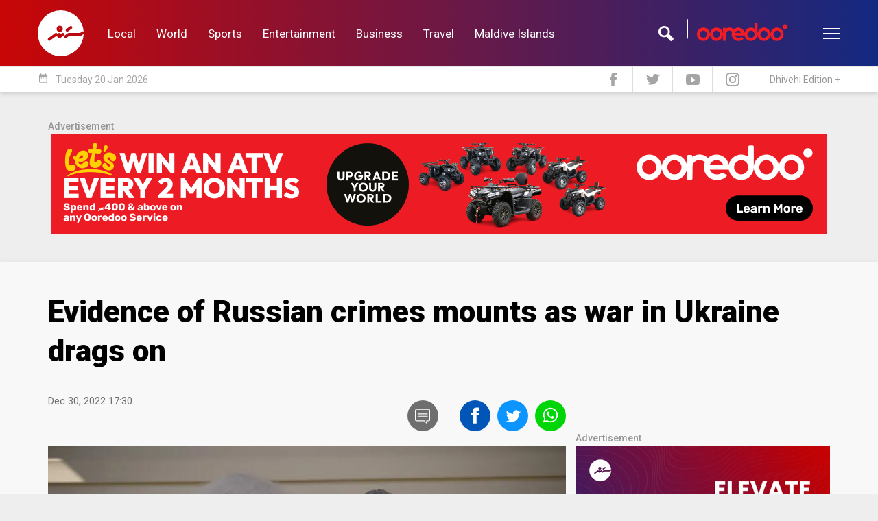

--- FILE ---
content_type: text/html; charset=UTF-8
request_url: https://english.sun.mv/80032
body_size: 18244
content:
<!DOCTYPE html>
<html lang="en">
<head>
	<meta charset="utf-8">
	<title>Evidence of Russian crimes mounts as war in Ukraine drags on | SunOnline International</title>
	<meta http-equiv="X-UA-Compatible" content="IE=edge">
    <meta name="viewport" content="width=device-width, initial-scale=1">
    <meta name="propeller" content="8daae23658cab1985c2799feb284ad7c">

    
	<meta property="fb:pages"      content="144998102227695">
	<meta property="fb:page_id"    content="144998102227695">
	<meta property="fb:app_id"     content="143901465672310">
	<meta property="og:site_name"  content="SunOnline International">
	<meta name="twitter:site"      content="@sunbrk" data-page-subject="true">
	<meta name="twitter:creator"   content="@sunbrk" data-page-subject="true">
	<meta name="twitter:card"      content="summary_large_image">

	<meta name="description" content="KYIV, Ukraine (AP) &mdash; Ten months into Russia&rsquo;s latest invasion of Ukraine, overwhelming evidence shows the Kremlin&rsquo;s troops have waged total war, with disregard for international laws governing the treatment of civilians and conduct on the battlefield.Ukraine is&nbsp;">

	<meta property="og:title"          content="Evidence of Russian crimes mounts as war in Ukraine drags on">
	<meta property="og:description"    content="KYIV, Ukraine (AP) &mdash; Ten months into Russia&rsquo;s latest invasion of Ukraine, overwhelming evidence shows the Kremlin&rsquo;s troops have waged total war, with disregard for international laws governing the treatment of civilians and conduct on the battlefield.Ukraine is&nbsp;">
	<meta property="og:url"            content="https://english.sun.mv/80032">
	<meta property="og:type"           content="article">
	<meta property="og:image" content="https://s3-ap-southeast-1.amazonaws.com/sun.assets/uploads/l_2022_12_30_052915_acleqk68im3uhxygt415no2s9zdfrwjv7pb_EN_.jpg">

	<meta name="twitter:title"          content="Evidence of Russian crimes mounts as war in Ukraine drags on">
	<meta name="twitter:description"    content="KYIV, Ukraine (AP) &mdash; Ten months into Russia&rsquo;s latest invasion of Ukraine, overwhelming evidence shows the Kremlin&rsquo;s troops have waged total war, with disregard for international laws governing the treatment of civilians and conduct on the battlefield.Ukraine is&nbsp;">
	<meta name="twitter:url"            content="https://english.sun.mv/80032">
	<meta name="twitter:image" content="https://s3-ap-southeast-1.amazonaws.com/sun.assets/uploads/l_2022_12_30_052915_acleqk68im3uhxygt415no2s9zdfrwjv7pb_EN_.jpg">
	
	<link rel="icon" href="https://www.sun.mv/public/assets/favicon.png" type="image/png">


	<link href="https://fonts.googleapis.com/css?family=Roboto:100,100i,300,300i,400,400i,500,500i,700,700i,900,900i" rel="stylesheet">
	
	<link href="https://english.sun.mv/public/libs/bootstrap/css/bootstrap.min.css" type="text/css" rel="stylesheet">
	<link href="https://english.sun.mv/public/libs/material-icons/css/material-icons.css" type="text/css" rel="stylesheet">
	<link href="https://english.sun.mv/public/libs/font-awesome/css/font-awesome.min.css" type="text/css" rel="stylesheet">
	<link href="https://english.sun.mv/public/libs/slick/css/slick.css" type="text/css" rel="stylesheet">
	
	
	<link href="https://english.sun.mv/public/css/style.css?v=1768883739.4018" type="text/css" rel="stylesheet">

	
	<script>
	    var host		= 'https://english.sun.mv';
	    var csrf_token	= '';
    </script>

</head>


<body>


<!-- Global site tag (gtag.js) - Google Analytics -->
<script async src="https://www.googletagmanager.com/gtag/js?id=UA-18743319-6"></script>
<script>
  window.dataLayer = window.dataLayer || [];
  function gtag(){dataLayer.push(arguments);}
  gtag('js', new Date());

  gtag('config', 'UA-18743319-6');
</script>


<script type="text/javascript">
_atrk_opts = { atrk_acct:"9B2Ni1a4ZP00Mu", domain:"sun.mv",dynamic: true};
(function() { var as = document.createElement('script'); as.type = 'text/javascript'; as.async = true; as.src = "https://d31qbv1cthcecs.cloudfront.net/atrk.js"; var s = document.getElementsByTagName('script')[0];s.parentNode.insertBefore(as, s); })();
</script>
<noscript><img src="https://d5nxst8fruw4z.cloudfront.net/atrk.gif?account=9B2Ni1a4ZP00Mu" style="display:none" height="1" width="1" alt="" /></noscript>


<div id="fb-root"></div>
<script>(function(d, s, id) {
var js, fjs = d.getElementsByTagName(s)[0];
if (d.getElementById(id)) return;
js = d.createElement(s); js.id = id;
js.src = "//connect.facebook.net/en_US/sdk.js#xfbml=1&appId=143901465672310&version=v2.0";
fjs.parentNode.insertBefore(js, fjs);
}(document, 'script', 'facebook-jssdk'));</script>

<header>



		<div class="header-desktop-v2">
			<div class="main-nav">
				<div class="wrapper">
					<div class="container">
						<div class="row custom-gutter">
							<div class="col">
								<div class="logo">
									<a href="https://english.sun.mv">
										<svg xmlns="http://www.w3.org/2000/svg" viewBox="0 0 120 120">
    <defs>
        <style>
            .cls-1{fill:#fff;fill-rule:evenodd}
        </style>
    </defs>
    <path id="Logo_Final" d="M60.059 0A60.088 60.088 0 0 1 120 55.8a4 4 0 0 0-2.231-.7 4.338 4.338 0 0 0-2.407.763c-1.937 1.467-1.233.939-3.229 2.347-1.585 1.115-2.7.88-4.873.88H82.25a12.146 12.146 0 0 0-2.055.176 6.881 6.881 0 0 0-2.524 1.291l-7.808 5.633c-3.757 2.523-1.644 7.394 2.055 7.159a3.561 3.561 0 0 0 1.937-.7c1.174-.88 4.932-3.462 6.106-4.342a7.128 7.128 0 0 1 3.816-1.584h26.243a7.605 7.605 0 0 0 4.11-.763l5.46-3.873c.117-.117.294-.235.411-.352A60.012 60.012 0 1 1 60.059 0zm14.853 48.763c-4.755 3.227 0 8.919 3.816 6.572l9.452-6.866c1.879-1.174 2.759-3.227 1.644-5.222a3.846 3.846 0 0 0-5.46-1.35c-3.17 2.406-6.282 4.46-9.452 6.866zM62.818 60.147l-3.112 2.289a3.736 3.736 0 0 0-5.93-2.465l-2.524 1.878a3.792 3.792 0 0 0-5.871-2c-4.814 3.638-11.448 8.332-16.967 12.557-5.165 3.294-.414 9.276 3.523 6.753l13.679-9.917c2.466-1.76 5.519-1.115 6.693.645a3.86 3.86 0 0 0 6.047 3.051l8.454-6.161c2.114-1.291 3.17-3.579 1.82-5.809a3.819 3.819 0 0 0-5.812-.821zm-5.46-19.775a8.215 8.215 0 1 0 8.219 8.215 8.2 8.2 0 0 0-8.219-8.215zm0 6.689a1.526 1.526 0 1 0 1.526 1.526 1.515 1.515 0 0 0-1.526-1.526z" class="cls-1" data-name="Logo Final"/>
</svg>
									</a>
								</div>
																<nav>
									<a href="https://english.sun.mv/local" class="link">Local</a>
									<a href="https://english.sun.mv/world" class="link">World</a>
									<a href="https://english.sun.mv/sports" class="link">Sports</a>
									<a href="https://english.sun.mv/entertainment" class="link">Entertainment</a>
									<a href="https://english.sun.mv/business" class="link">Business</a>
									<a href="https://english.sun.mv/travel" class="link">Travel</a>
									<a href="https://maldiveislands.mv/" class="link">Maldive Islands</a>
								</nav>
								<div class="left">
									<div class="search">
										<div class="input">
											<img class="sponsor" src="https://english.sun.mv/public/images/core/ooredoo_logo_new1.png">
											<form method="get" action="https://english.sun.mv/search">
												<input type="text" name="q">
											</form>
										</div>
										<div class="icon"></div>
									</div>
									<div class="menu-btn">
										<div class="menu-icon">
										  <span></span>
										  <span></span>
										  <span></span>
										  <span></span>
										</div>
									</div>
								</div>
							</div> <!-- .col -->		
						</div>
					</div>
				</div> <!-- wrapper -->
			
				<div class="more">
					<div class="container">
						<div class="row custom-gutter">
							<div class="col">
								<nav>
									<a href="https://english.sun.mv/local" class="link">Local</a>
									<a href="https://english.sun.mv/world" class="link">World</a>
									<a href="https://english.sun.mv/sports" class="link">Sports</a>
									<a href="https://english.sun.mv/entertainment" class="link">Entertainment</a>
									<a href="https://english.sun.mv/business" class="link">Business</a>
									<a href="https://english.sun.mv/lifestyle" class="link">Lifestyle</a>
									<a href="https://english.sun.mv/travel" class="link">Travel</a>
									<a href="https://maldiveislands.mv/" class="link">Maldive Islands</a>
								</nav>
							</div>
						</div>
					</div>
				</div> <!-- more -->
				
			</div> <!-- main nav -->
			
			<div class="sub-nav">
				<div class="container">
					<div class="row custom-gutter">
						<div class="col">
							<div class="todaysdate">
								<i class="material-icons">date_range</i>
								<span>Tuesday 20 Jan 2026 </span>
							</div>
							<div class="social-nav">
								<a href="https://www.facebook.com/sunmv" target="_new">
									<img src="https://english.sun.mv/public/images/core/header-fb.svg" width="10px">
								</a>
								<a href="https://twitter.com/sunbrk" target="_new">
									<img src="https://english.sun.mv/public/images/core/header-tw.svg" width="20px">
								</a>
								<a href="https://www.youtube.com/user/sunmvlive" target="_new">
									<img src="https://english.sun.mv/public/images/core/header-yt.svg" width="20px">
								</a>
								<a href="https://www.instagram.com/sunonline.mv/" target="_new">
									<img src="https://english.sun.mv/public/images/core/header-insta.svg" width="20px">
								</a>
								<a href="https://sun.mv/" class="int-edition">Dhivehi Edition +</a>
							</div>
						</div>
					</div>
				</div>
			</div> <!-- .sub-nav -->
		</div> <!-- header-desktop v2 -->
		
		
				
		
		
		
		<!-- mobile header -->
		<div class="header-mobile">
			<div class="overlay">
				
				<div class="menu">
					<div class="menu-btn">
						<div class="menu-icon">
						  <span></span>
						  <span></span>
						  <span></span>
						  <span></span>
						</div>
					</div>
					<div class="logo">
						<a href="https://english.sun.mv">
							<svg xmlns="http://www.w3.org/2000/svg" viewBox="0 0 120 120">
    <defs>
        <style>
            .cls-1{fill:#fff;fill-rule:evenodd}
        </style>
    </defs>
    <path id="Logo_Final" d="M60.059 0A60.088 60.088 0 0 1 120 55.8a4 4 0 0 0-2.231-.7 4.338 4.338 0 0 0-2.407.763c-1.937 1.467-1.233.939-3.229 2.347-1.585 1.115-2.7.88-4.873.88H82.25a12.146 12.146 0 0 0-2.055.176 6.881 6.881 0 0 0-2.524 1.291l-7.808 5.633c-3.757 2.523-1.644 7.394 2.055 7.159a3.561 3.561 0 0 0 1.937-.7c1.174-.88 4.932-3.462 6.106-4.342a7.128 7.128 0 0 1 3.816-1.584h26.243a7.605 7.605 0 0 0 4.11-.763l5.46-3.873c.117-.117.294-.235.411-.352A60.012 60.012 0 1 1 60.059 0zm14.853 48.763c-4.755 3.227 0 8.919 3.816 6.572l9.452-6.866c1.879-1.174 2.759-3.227 1.644-5.222a3.846 3.846 0 0 0-5.46-1.35c-3.17 2.406-6.282 4.46-9.452 6.866zM62.818 60.147l-3.112 2.289a3.736 3.736 0 0 0-5.93-2.465l-2.524 1.878a3.792 3.792 0 0 0-5.871-2c-4.814 3.638-11.448 8.332-16.967 12.557-5.165 3.294-.414 9.276 3.523 6.753l13.679-9.917c2.466-1.76 5.519-1.115 6.693.645a3.86 3.86 0 0 0 6.047 3.051l8.454-6.161c2.114-1.291 3.17-3.579 1.82-5.809a3.819 3.819 0 0 0-5.812-.821zm-5.46-19.775a8.215 8.215 0 1 0 8.219 8.215 8.2 8.2 0 0 0-8.219-8.215zm0 6.689a1.526 1.526 0 1 0 1.526 1.526 1.515 1.515 0 0 0-1.526-1.526z" class="cls-1" data-name="Logo Final"/>
</svg>
						</a>
					</div>
					<div class="search-btn">
						<svg xmlns="http://www.w3.org/2000/svg" viewBox="0 0 23.84 24">
    <defs>
        <style>
            .cls-1{fill:#fff}
        </style>
    </defs>
    <path id="Search_Logo" d="M23.832 19.641l-6.821-6.821a8.946 8.946 0 1 0-4.41 4.293l6.879 6.879c1.957.164 4.52-2.326 4.352-4.351zM8.946 14.92a5.973 5.973 0 1 1 5.974-5.973 5.98 5.98 0 0 1-5.974 5.973z" class="cls-1" data-name="Search Logo"/>
</svg>
					</div>
				</div> <!-- menu -->
				
				<a href="https://sun.mv/" class="mobile_local_edition">
					<img src="https://english.sun.mv/public/images/core/mv_flag.png" class="en_flag" />
					<span class="en_text">LOCAL EDITION</span>
				</a>
				
				<div class="nav-bar">
					<nav>
						<a href="https://english.sun.mv/local" class="link">Local</a>
						<a href="https://english.sun.mv/world" class="link">World</a>
						<a href="https://english.sun.mv/sports" class="link">Sports</a>
						<a href="https://english.sun.mv/entertainment" class="link">Entertainment</a>
						<a href="https://english.sun.mv/business" class="link">Business</a>
						<a href="https://english.sun.mv/lifestyle" class="link">Lifestyle</a>
						<a href="https://english.sun.mv/travel" class="link">Travel</a>
						<a href="https://maldiveislands.mv/" class="link">Maldive Islands</a>
					</nav>
				</div> <!-- .nav-bar -->
				
				
				<div class="search-bar">
				
					<div class="icon">
						<svg xmlns="http://www.w3.org/2000/svg" viewBox="0 0 23.84 24">
    <defs>
        <style>
            .cls-1{fill:#fff}
        </style>
    </defs>
    <path id="Search_Logo" d="M23.832 19.641l-6.821-6.821a8.946 8.946 0 1 0-4.41 4.293l6.879 6.879c1.957.164 4.52-2.326 4.352-4.351zM8.946 14.92a5.973 5.973 0 1 1 5.974-5.973 5.98 5.98 0 0 1-5.974 5.973z" class="cls-1" data-name="Search Logo"/>
</svg>
					</div> <!-- .icon -->
					
					<div class="form">
						<form action="https://english.sun.mv/search" action="GET">
							<input type="text" name="q" placeholder="Search...">
							<!-- <div class="date">
								<div class="title">
									<span><i class="material-icons">date_range</i></span>
									<span>ތާރީހުން ހޯދާ</span>
								</div>
								<div class="date-selector">
									<input type="date" placeholder="ތާރީހުން ހޯދާ">
								</div> 
							</div> --> <!-- date -->
						</form>
						
						<div class="bottom">
							<div class="close-btn">
								<i class="material-icons">close</i>
							</div>
							
							<div class="sponsor">
								<img src="https://english.sun.mv/public/images/core/ooredoo_logo_new1.png">
							</div>
						</div>
										
					</div> <!-- .form -->
					
					
					
				</div><!-- .search-bar -->

				
			</div> <!-- .overlay -->
		</div> <!-- .header-mobile -->
	
	</header>
	
	
	
	<div class="container">
		<div class="row sm-gutter">
			<div class="col-xs-12">
				<div class="sponser sponser-top-banner">
					<span class="sponser-label">Advertisement</span>
					
					
											<div class="infinity" data-zone-group="News Detail" data-zone-name="Top Banner" data-zone="jBgH0JOviu"></div>
										
                	<!-- <div class="infinity" data-zone-group="Home Page" 
					data-zone-name="Top Banner (Dec 2019)" data-zone="VnubTF7mXO"></div> -->

                    <div id="333128333">
                        <script type="text/javascript">
                            try {
                                window._mNHandle.queue.push(function () {
                                    window._mNDetails.loadTag("333128333", "728x90", "333128333");
                                });
                            }
                            catch (error) {
                            }
                        </script>
                    </div>
        
				</div>
			</div>
		</div>
	</div>

<div class="featured-top featured-top-article"></div>

<div class="article-reader-wrapper">
	<div class="container">
		<div class="notification-push"></div> 

				<div class="row sm-gutter">
			<div class="col-xs-12">
				<div class="article-reader-details">
					<h1>Evidence of Russian crimes mounts as war in Ukraine drags on</h1>

									</div>
			</div>
		</div>

		<div class="row sm-gutter">
			<div class="col-md-8">
				<div class="byline">
		<div class="author">0				<span>
						<p class="datetime">
				Dec 30, 2022 17:30			</p> 
		</span>
		<div class="clearfix"></div>
	</div>
	
	
<div class="social-share">
	<span class="comment js-comment-btn"><a href="#comment-writer"><img src="https://english.sun.mv/public/images/core/social-comment.svg"></a></span>
	<a class="share-fb" data-url="https://english.sun.mv/80032">
		<img src="https://english.sun.mv/public/images/core/social-facebook.svg">
	</a>
	<a class="share-tw" data-url="https://english.sun.mv/80032" data-title="Evidence of Russian crimes mounts as war in Ukraine drags on">
		<img src="https://english.sun.mv/public/images/core/social-twitter.svg">
	</a>
	<a class="share-whatsapp" data-url="https://english.sun.mv/80032">
		<img src="https://english.sun.mv/public/images/core/social-whatsapp.svg">
	</a>
</div>
</div>
			</div>
		</div>
				<div class="row sm-gutter">
			<div class="col-md-8">
				
				
					<div class="article-reader-photo">
						<div class="reader-image"">
							<img src="https://s3-ap-southeast-1.amazonaws.com/sun.assets/uploads/l_2022_12_30_052915_acleqk68im3uhxygt415no2s9zdfrwjv7pb_EN_.jpg" class="main-image">							<div class="reader-image-caption"><p>A neighbor comforts Natalia Vlasenko, whose husband, Pavlo Vlasenko, and grandson, Dmytro Chaplyhin, called Dima, were killed by Russian forces, as she cries in her garden in Bucha, Ukraine, Monday, April 4, 2022. (AP Photo/Vadim Ghirda, File)</p></div>						</div>
					</div>
					
				
				


				<div class="article-reader-body">

					<div class="reader-body-content">

						<p>KYIV, Ukraine (AP) &mdash; Ten months into Russia&rsquo;s latest invasion of Ukraine, overwhelming evidence shows the Kremlin&rsquo;s troops have waged total war, with disregard for international laws governing the treatment of civilians and conduct on the battlefield.</p>
<p>Ukraine is&nbsp;<a href="https://web.archive.org/web/20221228031411/https://www.gp.gov.ua/" target="_blank" rel="noopener noreferrer">investigating</a>&nbsp;more than 58,000 potential Russian war crimes &mdash; killings, kidnappings, indiscriminate bombings and sexual assaults. Reporting by The Associated Press and &ldquo;Frontline,&rdquo;&nbsp;<a href="https://www.pbs.org/wgbh/frontline/interactive/ap-russia-war-crimes-ukraine/" target="_blank" rel="noopener noreferrer">recorded in a public database</a>, has independently verified more than 600 incidents that appear to violate the laws of war. Some of those attacks were massacres that killed dozens or hundreds of civilians and as a totality it could account for thousands of individual war crimes.</p>
<p>As Karim Khan, chief prosecutor of the International Criminal Court in The Hague, told the AP, &ldquo;Ukraine is a crime scene.&rdquo;</p>
<p>That extensive documentation has run smack into a hard reality, however. While authorities have amassed a staggering amount of evidence &mdash; the conflict is among the most documented in human history &mdash; they are unlikely to arrest most of those who pulled the trigger or gave the beatings anytime soon, let alone the commanders who gave the orders and political leaders who sanctioned the attacks.</p>
<p>The reasons are manifold, experts say. Ukrainian authorities face serious challenges in gathering air-tight evidence in a war zone. And the vast majority of alleged war criminals have evaded capture and are safely behind Russian lines.</p>
<div>&nbsp;</div>
<p>Even in successful prosecutions, the limits of justice so far are glaring. Take the case of Vadim Shishimarin, a baby-faced 21-year-old tank commander who was the first Russian&nbsp;tried on war crimes charges. He surrendered in March and pleaded guilty in a Kyiv courtroom in May to shooting a 62-year-old Ukrainian civilian in the head.</p>
<p>The desire for some combination of justice and vengeance was palpable in that courtroom. &ldquo;Do you consider yourself a murderer?&rdquo; a woman shouted at the Russian as he stood bent forward with his head resting against the glass of the cage he was locked in.</p>
<p>&ldquo;What about the man in the coffin?&rdquo; came another, sharper voice. A third demanded the defense lawyer explain how he could fight for the Russian&rsquo;s freedom.</p>
<p>The young soldier was first sentenced to life in prison, which was reduced to 15 years on appeal. Critics said the initial penalty was unduly harsh, given that he confessed to the crime, said he was following orders and expressed remorse.</p>
<p>Ukrainian prosecutors, however, have not yet been able to charge Shishimarin&rsquo;s commanders or those who oversaw him. Since March, Ukraine has named more than 600 Russians, many of them high-ranking political and military officials, as suspects, including Minister of Defense Sergei Shoigu. But, so far, the most powerful have not fallen into Ukrainian custody.</p>
<p>&ldquo;It would be terrible to find a scenario in which, in the end, you convict a few people of war crimes and crimes against humanity who are low-grade or mid-grade military types or paramilitary types, but the top table gets off scot-free,&rdquo; said Philippe Sands, a prominent British human rights lawyer.</p>
<p>Throughout the war Russian leaders have denied accusations of brutality.</p>
<p>Moscow&rsquo;s U.N. ambassador, Vassily Nebenzia, said no civilians were tortured and killed in the Kyiv suburb of Bucha despite the&nbsp;<a href="https://www.youtube.com/watch?v=WW8YYhUIK0s" target="_blank" rel="noopener noreferrer">meticulous documentation</a>&nbsp;of the atrocities by AP, other journalists, and war crimes investigators there.</p>
<p>&ldquo;Not a single local person has suffered from any violent action,&rdquo; she said, calling the photos and video of bodies in the streets &ldquo;a crude forgery&rdquo; staged by the Ukrainians.</p>
<p>Such statements have been easily rebutted by Ukrainian and international authorities, human rights groups and journalists who have meticulously documented Russian barbarity since the Kremlin ordered the unprovoked invasion in February.</p>
<p>Part of that effort, the AP and Frontline database called&nbsp;<a href="https://www.pbs.org/wgbh/frontline/interactive/ap-russia-war-crimes-ukraine/" target="_blank" rel="noopener noreferrer">War Crimes Watch Ukraine</a>, offers a contemporaneous catalog of the horrors of war. It is not a comprehensive accounting. AP and Frontline only included incidents that could be verified by photos, videos or firsthand witness accounts. There are hundreds of reported incidents of potential war crimes for which there was not enough publicly available evidence to independently confirm what happened.</p>
<p>Still, the resulting database details 10 months of attacks that appear to violate the laws of war, including&nbsp;93 attacks on schools, 36 where children were killed, and more than 200 direct attacks on civilians,&nbsp;including torture, the kidnapping and killing of civilians, and the desecration of dead bodies. Among Russia&rsquo;s targets: churches, cultural centers, hospitals, food facilities and electrical infrastructure. The database catalogs how Russia utilized cluster bombs and other indiscriminate weapons in residential neighborhoods and to attack buildings housing civilians.</p>
<p>An AP investigation revealed that Russia&rsquo;s bombing of a theater in Mariupol, which was being used as a civilian shelter,&nbsp;likely killed more than 600 people. Another showed that in the first 30 days after the invasion, Russian forces struck and damaged&nbsp;34 medical facilities, suggesting a pattern and intent.</p>
<p>&ldquo;That&rsquo;s a crime against the laws of war,&rsquo; said Stephen Rapp, a former U.S. Ambassador-at-Large for War Crimes. &ldquo;Once somebody&rsquo;s injured, they&rsquo;re entitled to medical care. You can&rsquo;t attack a hospital. That&rsquo;s the oldest rule we have in international law.&rdquo;</p>
<p>Experts say Russia under President Vladimir Putin has repeatedly&nbsp;ignored the rules&nbsp;established by the Geneva Conventions, a series of treaties that dictate how warring countries should treat each other&rsquo;s citizens, and the Rome Statute, which established the International Criminal Court and defined specific war crimes and crimes against humanity.</p>
<p>&ldquo;These abuses are not the acts of rogue units; rather, they are part of a deeply disturbing pattern of abuse consistent with what we have seen from Russia&rsquo;s prior military engagements &mdash; in Chechnya, Syria, and Georgia,&rdquo; said Beth Van Schaack, the U.S. Ambassador at Large for Global Criminal Justice, speaking earlier this month at the International Criminal Court in The Hague, Netherlands.</p>						
						<div class="component-sponsor --center" style="display: none;">
							<div class="text-center" style="margin-bottom: 25px;">
                                <div id="255872118"></div>
								<div class="infinity" data-zone-group="News Detail" 
									data-zone-name="Article Content Banner" data-zone="HWumxNAkMw"></div>
							</div>	
						</div>
					
					
					</div>

				</div>

				<div class="byline byline-bottom">
	<div class="author">
						<span>
					</span>
				<div class="clearfix"></div>
	</div>

	
<div class="social-share">
	<span class="comment js-comment-btn"><a href="#comment-writer"><img src="https://english.sun.mv/public/images/core/social-comment.svg"></a></span>
	<a class="share-fb" data-url="https://english.sun.mv/80032">
		<img src="https://english.sun.mv/public/images/core/social-facebook.svg">
	</a>
	<a class="share-tw" data-url="https://english.sun.mv/80032" data-title="Evidence of Russian crimes mounts as war in Ukraine drags on">
		<img src="https://english.sun.mv/public/images/core/social-twitter.svg">
	</a>
	<a class="share-whatsapp" data-url="https://english.sun.mv/80032">
		<img src="https://english.sun.mv/public/images/core/social-whatsapp.svg">
	</a>
</div>
	<div class="clearfix"></div>
</div>

				<div class="article-reader-body-bottom">

                    <div class="sponser sponser-article-reader-content-below">
						<span class="sponser-label">Advertisement</span>
                        <div class="infinity" data-zone-group="News Detail" 
                        data-zone-name="Leaderboard" data-zone="BoIv15bufV"></div>
					</div>
					
                    <!-- <div class="sponser sponser-article-reader-content-below">
						<span class="sponser-label">Advertisement</span>
                        <div id="843523171">
                            <script type="text/javascript">
                                try {
                                    window._mNHandle.queue.push(function () {
                                        window._mNDetails.loadTag("843523171", "600x250", "843523171");
                                    });
                                }
                                catch (error) {
                                }
                            </script>
                        </div>
					</div> -->

					<a name="comment-writer"></a>
<div class="widget widget-comment-form">
	<div class="widget-title">Comment</div>
	<div class="widget-content">
		<div class="comment-form">
			<div class="comment-writer">
				<textarea class="o-comment-body" placeholder="Write your comments ....." maxlength="300" required></textarea>
			</div>
			<div class="comment-bottom">
				<div class="comment-name">
					<label>Name :</label> <input type="text" class="o-comment-name" maxlength="40" required>
				</div>
				<div class="comment-send">
											<button class="o-comment-send-btn" data-loading-text="<i class='fa fa-circle-o-notch fa-spin'></i>">Send <span class="hidden-xs">Comment</span></button>
										<input type="hidden" class="o-comment-article" value="80032">
					<input type="hidden" class="o-comment-parent" value="0">
				</div>
			</div>
		</div>
		<div class="comment-feedback o-comment-feedback"></div>
	</div>
</div>

<script id="comment-reply-tmp" type="text/template">
	<div class="widget widget-comment-form comment-form-reply">
		<div class="widget-title">Comment Reply <span class="o-comment-reply-close"><i class="glyphicon glyphicon-remove"></i></span></div>
		<div class="widget-content">
			<div class="comment-form">
				<div class="comment-writer">
					<textarea class="o-comment-reply-body" placeholder="Write your reply ....." maxlength="300" required></textarea>
				</div>
				<div class="comment-bottom">
					<div class="comment-name">
						<label>Name :</label> <input type="text" class="o-comment-reply-name" maxlength="40" required>
					</div>
					<div class="comment-send">
													<button class="o-comment-reply-send-btn" data-loading-text="<i class='fa fa-circle-o-notch fa-spin'></i>">Send <span class="hidden-xs">Reply</span></button>
												<input type="hidden" class="o-comment-reply-article" value="80032">
						<input type="hidden" class="o-comment-reply-parent" value="{{parent}}">
					</div>
				</div>
			</div>
			<div class="comment-feedback o-comment-reply-feedback"></div>
		</div>
	</div>
</script>					
				</div>

			</div>
			<div class="col-md-4">
				<div class="article-reader-sidebar">
					<div class="sponser sponser-reader-side-square">
						<span class="sponser-label">Advertisement</span>
						<div class="infinity" data-zone-group="News Detail" data-zone-name="Large Rectangle" data-zone="CVrWkYXdL4"></div>
					</div>

										<div class="widget widget-reader-related-article">
						<div class="widget-title">Related Articles</div>
						<div class="widget-content">
														<div class="widget-article article-reader-related">
								<a href="https://english.sun.mv/102282" class="article-item">
									<div class="feetha-details">
                                        <!-- 
                                            <span class="article-tag">Russia-Ukraine</span>
                                        -->

	                                    <img src="https://s3-ap-southeast-1.amazonaws.com/sun.assets/uploads/crop_2026_01_11_102229_jysh2vcx1b57kirwaef3tpql46u8z9godnm_EN_.jpg" class="main-image">										<h3>Russia denies targeting Qatar Embassy in Kiev</h3>
									</div>
								</a>
							</div>
														<div class="widget-article article-reader-related">
								<a href="https://english.sun.mv/102253" class="article-item">
									<div class="feetha-details">
                                        <!-- 
                                            <span class="article-tag">Russia-Ukraine</span>
                                        -->

	                                    <img src="https://s3-ap-southeast-1.amazonaws.com/sun.assets/uploads/crop_2026_01_09_014317_har4xegwuqfdpnz9m27ytivo5bk3s186lcj_EN_.jpg" class="main-image">										<h3>Strike leaves half a million without power in Belgorod</h3>
									</div>
								</a>
							</div>
														<div class="widget-article article-reader-related">
								<a href="https://english.sun.mv/102223" class="article-item">
									<div class="feetha-details">
                                        <!-- 
                                            <span class="article-tag">Russia-Ukraine</span>
                                        -->

	                                    <img src="https://s3-ap-southeast-1.amazonaws.com/sun.assets/uploads/crop_2026_01_08_095257_t8zuikfo7bljqsagn53edwr1xyhp2c46mv9_EN_.jpg" class="main-image">										<h3>Russian strikes leave 2 Ukrainian regions without power</h3>
									</div>
								</a>
							</div>
														<div class="widget-article article-reader-related">
								<a href="https://english.sun.mv/102082" class="article-item">
									<div class="feetha-details">
                                        <!-- 
                                            <span class="article-tag">Russia-Ukraine</span>
                                        -->

	                                    <img src="https://s3-ap-southeast-1.amazonaws.com/sun.assets/uploads/crop_2026_01_02_030850_k1isej5mxvf2rylto4g3qbc879uzdw6hnpa_EN_.jpg" class="main-image">										<h3>Russia hands over proof of attack on Putin residence</h3>
									</div>
								</a>
							</div>
														<div class="widget-article article-reader-related">
								<a href="https://english.sun.mv/102024" class="article-item">
									<div class="feetha-details">
                                        <!-- 
                                            <span class="article-tag">Russia-Ukraine</span>
                                        -->

	                                    <img src="https://s3-ap-southeast-1.amazonaws.com/sun.assets/uploads/crop_2025_12_31_093031_8p9etkmyc63z12warno5bv4giluqs7xjhdf_EN_.jpg" class="main-image">										<h3>Ukraine strike damages port, gas pipeline in Russia</h3>
									</div>
								</a>
							</div>
														<div class="widget-article article-reader-related">
								<a href="https://english.sun.mv/101986" class="article-item">
									<div class="feetha-details">
                                        <!-- 
                                            <span class="article-tag">Russia-Ukraine</span>
                                        -->

	                                    <img src="https://s3-ap-southeast-1.amazonaws.com/sun.assets/uploads/crop_2025_12_30_093301_omzfwkblvg3sy7ce61rx4p9utadhq82jin5_EN_.jpg" class="main-image">										<h3>Russia: Ukraine attempted attack on Putin's residence</h3>
									</div>
								</a>
							</div>
													</div>
					</div>
					
										<div class="widget widget-reader-next-article">
						<div class="widget-title">Next Article</div>
						<div class="widget-content">
							<div class="widget-article article-reader-related">
								<a href="https://english.sun.mv/80061" class="article-item">
									<div class="feetha-details">
                                        <img src="https://s3-ap-southeast-1.amazonaws.com/sun.assets/uploads/crop_2023_01_02_093406_rmywfj219abdue3clstng4vxkpi5o786zqh_EN_.jpg" class="main-image">										<h3>Ukraine faces grim start to 2023 after fresh attacks</h3>
										<!-- <p class="datetime">3 years ago</p> -->
									</div>
								</a>
							</div>
						</div>
					</div>
					
										<div class="widget widget-reader-tags">
						<div class="widget-title">Related Tags</div>
						<div class="widget-content">
															<a href="https://english.sun.mv/world">World News</a>
															<a href="https://english.sun.mv/europe">Europe</a>
															<a href="https://english.sun.mv/russia">Russia</a>
															<a href="https://english.sun.mv/ukraine">Ukraine</a>
															<a href="https://english.sun.mv/russia-ukraine">Russia-Ukraine</a>
													</div>
					</div>
									</div>
			</div>
		</div>

	</div>
</div>

<footer>
	<div class="container">
		<div class="row custom-gutter">
			<div class="col-lg-3 col-md-4 col-sm col-xs-6">
				<div class="logo">
					<?xml version="1.0" encoding="utf-8"?>
<!-- Generator: Adobe Illustrator 27.0.0, SVG Export Plug-In . SVG Version: 6.00 Build 0)  -->
<svg version="1.1" id="Layer_2_00000060027075288230505810000003312895260732866492_"
	 xmlns="http://www.w3.org/2000/svg" xmlns:xlink="http://www.w3.org/1999/xlink" x="0px" y="0px" viewBox="0 0 2138.1 2048.6"
	 style="enable-background:new 0 0 2138.1 2048.6;" xml:space="preserve">
<style type="text/css">
	.st0{opacity:0.75;fill:#FFFFFF;}
	.st1{opacity:0.5;fill:#FFFFFF;enable-background:new    ;}
	.st2{fill:#FFFFFF;}
	.st3{font-family:'Perpetua';}
	.st4{font-size:204.5461px;}
</style>
<g id="Layer_1-2">
	<g>
		<path class="st0" d="M322.3,1560.8c-8.6,0-16.3-0.9-22.9-2.8c-6.5-1.8-13.3-4.4-20-7.7c-3.2-1-4.2-1.1-4.4-1.1
			c-1,0-1.1,0.2-1.2,0.3c-0.4,0.8-1,2.9-2.2,8.4l-0.5,2.2h-7.5v-56.4h7.5l0.5,2.3c3.1,14.1,9.3,24.9,18.2,32
			c9,7.1,20.1,10.8,33,10.8c9.6,0,17.4-1.8,23.2-5.4c5.7-3.5,9.6-7.8,11.7-12.7c2.2-5.1,3.3-10.3,3.3-15.4c0-10.5-3.2-19.2-9.6-25.8
			c-6.7-7-17-14.2-30.8-21.5c-10-5.5-17.1-9.6-21.7-12.5c-4.8-3-9.8-7-14.7-11.8c-5.1-4.9-9.1-10.8-12.1-17.5
			c-3-6.7-4.5-14.4-4.5-23.1c0-10,2.6-19.6,7.9-28.8c5.2-9.1,12.8-16.5,22.5-22c16.9-9.6,38.8-10.9,61.1-3.6c1.4,0.7,3,1,5,1
			c0.7,0,2.3,0,3.4-4.1l0.6-2.1h7.2v49h-7.5l-0.3-2.5c-1.2-9.1-5.3-17.2-12-24.1c-6.8-6.8-15.5-10.2-26.7-10.2
			c-7.3,0-13.7,1.7-19.3,5c-5.5,3.4-9.9,8.1-12.9,13.9c-3.1,5.9-4.6,12.8-4.6,20.4c0,5.9,0.9,11.2,2.7,15.7c1.8,4.5,4.5,8.6,8.1,12
			c3.7,3.6,8.1,7,13.1,10.1c5.2,3.2,12.3,7.3,21.1,12.2c15,8.2,26.8,16.6,35.2,24.9c8.8,8.6,13.2,20.5,13.2,35.4
			c0,9.1-2.4,17.9-7,26.3c-4.7,8.5-11.9,15.5-21.2,20.9C347.7,1558.1,336,1560.9,322.3,1560.8"/>
		<path class="st0" d="M509.6,1561.7c-14.8,0-28.4-3.6-40.3-10.7c-11.9-7.1-20.8-16-26.4-26.5c-4-7.4-6.5-15.3-7.6-23.3
			c-1-7.8-1.5-16-1.5-24.5v-100.7c0-5.5-1.1-10.1-3.2-13.8c-1.9-3.2-7.1-5.2-15.2-5.9l-2.6-0.2v-7.9h69.4v7.8l-2.6,0.3
			c-8.4,0.9-13.7,3.2-15.7,6.7c-2.3,3.8-3.4,8.2-3.4,13v99.1c0,19.7,2,34.3,5.9,43.5c4.2,9.7,10.4,17.4,18.7,22.8
			c8.3,5.5,17.9,8.2,28.4,8.2c4.4,0,9.8-0.8,15.9-2.4c6.1-1.6,11.8-4.2,17.1-7.8c15.9-10.8,23.9-28.6,23.9-52.8v-110.6
			c0-5-1.2-9.5-3.5-13.4c-2-3.4-7.5-5.6-15.9-6.3l-2.6-0.2v-7.9h70.5v8l-2.7,0.2c-8.3,0.4-13.5,2.5-15.6,6.3
			c-2.5,4.3-3.7,8.7-3.7,13.1V1529c0,4.8,0.8,8.5,2.3,11.1c1.5,2.5,3.4,4.3,6,5.3c3,1.2,6.7,2.2,11,3l2.4,0.4v7.5h-48.2v-26.4
			c-5.8,9.5-13.4,16.9-22.8,21.9C535.6,1558.4,522.8,1561.7,509.6,1561.7"/>
		<path class="st0" d="M841.7,1561.4h-5.5l-0.9-0.9l-150.5-167.9v117c0,10.1,0.4,17.7,1.2,22.6c0.9,5.7,2.2,8.4,3.1,9.6
			c2.8,4,8.1,6.2,15.5,6.5l2.7,0.1v7.8H651v-7.8l2.7-0.1c5.1-0.3,9.1-1.3,11.8-3.2c2.5-1.7,4.4-5.1,5.5-10.1
			c1.3-5.5,1.9-14,1.9-25.3v-131l-6-6.7c-5.7-6.5-10.2-10.6-13.4-12.2c-3.3-1.6-7.5-2.9-12.5-3.8l-2.4-0.4v-7.6h42.2l149,166.9
			v-123.2c0-9.6-0.4-16.8-1.1-21.5c-0.7-4.2-2.4-7.5-5.3-10c-2.8-2.4-7.5-3.8-13.9-4.1l-2.8-0.1v-8h56.6v7.7l-2.5,0.3
			c-4.9,0.6-8.7,1.5-11.3,2.7c-2.3,1.1-4.1,3.2-5.5,6.3c-1.5,3.5-2.2,8.8-2.2,15.7L841.7,1561.4L841.7,1561.4z"/>
		<path class="st0" d="M1057.6,1560.8c-8.6,0-16.3-0.9-22.9-2.8c-6.6-1.8-13.3-4.4-20-7.7c-3.2-1-4.2-1.1-4.4-1.1
			c-1,0-1.1,0.2-1.2,0.3c-0.4,0.8-1,2.9-2.2,8.4l-0.5,2.2H999v-56.4h7.5l0.5,2.3c3.2,14.1,9.3,24.9,18.2,32c9,7.1,20.1,10.8,33,10.8
			c9.6,0,17.4-1.8,23.2-5.4c5.6-3.5,9.6-7.8,11.7-12.7c2.2-5.1,3.3-10.3,3.3-15.4c0-10.5-3.2-19.2-9.6-25.8
			c-6.7-7-17-14.2-30.8-21.5c-10-5.5-17.1-9.6-21.7-12.5c-4.8-3-9.8-7-14.7-11.8c-5-4.9-9.1-10.8-12.1-17.5
			c-3-6.7-4.5-14.4-4.5-23.1c0-10,2.6-19.6,7.9-28.8c5.3-9.1,12.9-16.5,22.6-22c16.9-9.6,38.8-10.9,61.1-3.6c1.5,0.7,3,1,5,1
			c0.7,0,2.3,0,3.4-4.1l0.6-2.1h7.2v49h-7.6l-0.3-2.5c-1.2-9.1-5.3-17.2-12.1-24.1c-6.7-6.8-15.7-10.2-26.7-10.2
			c-7.3,0-13.7,1.7-19.3,5c-5.5,3.4-9.9,8.1-12.9,13.9c-3,5.9-4.6,12.8-4.6,20.4c0,5.9,0.9,11.2,2.7,15.7c1.8,4.5,4.5,8.6,8.1,12
			c3.7,3.6,8.1,7,13.1,10.1c5.2,3.2,12.3,7.3,21.1,12.2c15,8.2,26.8,16.6,35.2,24.9c8.8,8.6,13.2,20.5,13.2,35.4
			c0,9.1-2.4,17.9-7,26.3c-4.7,8.5-11.8,15.5-21.2,20.9C1083,1558.1,1071.3,1560.9,1057.6,1560.8"/>
		<path class="st0" d="M1218.5,1556.3h-69.9v-7.9h2.9c5.2,0,9.6-1.5,13.4-4.5c3.5-2.9,5.4-7.9,5.4-14.9v-153.6
			c0-7.4-1.8-12.5-5.3-15c-3.8-2.8-8.2-4.1-13.5-4.1h-2.9v-8.1h69.9v8.1h-2.9c-5.4,0-9.8,1.5-13.6,4.5c-3.5,2.8-5.3,7.7-5.3,14.7
			v153.6c0,6.9,1.9,11.7,5.6,14.7c4,3.1,8.3,4.7,13.2,4.7h2.9L1218.5,1556.3L1218.5,1556.3z"/>
		<path class="st0" d="M1373.7,1556.3h-69.9v-7.8l2.8-0.1c5.8-0.1,10.3-1.7,13.6-4.8c3.2-2.9,4.8-7.7,4.8-14.3v-76.8l-51-76.5
			c-5.3-8-10-13.3-13.9-15.8c-3.9-2.4-9.3-3.8-16.2-4l-2.8-0.1v-8.1h77.6v8l-2.8,0.1c-6.2,0.2-10.4,1.5-11.9,3.5
			c-1.7,2.4-2.6,4.5-2.6,6.5c0,1.6,0.9,4.8,4.9,10.8l39.8,59l35-52.8c6.7-9.9,8.1-15.1,8.1-17.8c0-2.4-0.6-4.2-1.6-5.4
			c-1.2-1.4-2.3-2.2-3.4-2.6c-1.4-0.5-3-0.9-4.6-1.3l-2.3-0.5v-7.6h57.1v8.1l-2.8,0.1c-5.5,0.1-10.5,1.4-14.7,3.8
			c-4.5,2.6-7.9,5.3-10.4,8.1c-2.6,2.9-5.4,6.4-8.3,10.5l-46.7,70.4v80.2c0,6.4,1.8,11,5.5,14.1c3.9,3.2,8.4,4.9,14,5l2.8,0.1
			L1373.7,1556.3L1373.7,1556.3z"/>
		<path class="st0" d="M1489.1,1460.8h56.5l-29.2-85L1489.1,1460.8L1489.1,1460.8z M1621.9,1556.3H1550v-7.9h2.9
			c6.4,0,11.4-0.6,14.7-1.8c0.9-0.3,3.6-1.2,3.6-7.8c0-2.7-0.9-6.6-2.5-11.6c-0.4-0.6-0.6-1.3-0.6-1.9l-17.3-51.5h-65.9l-15.5,47.7
			c-2.1,6.5-3.2,11.7-3.2,15.5c0,4.6,1,7.6,2.9,8.9c2.4,1.6,5.9,2.4,10.5,2.4h2.9v7.9h-53.3v-7.7l2.6-0.2c6-0.6,10.8-2.8,14.4-6.8
			c3.8-4.2,7.2-10.8,10.1-19.6l57.8-176.2h19l61.3,175.3c3.1,8.6,6,15,8.7,18.8c3.1,4.4,5.5,6,6.9,6.6c2.4,1,5.5,1.6,9.2,1.9
			l2.6,0.2L1621.9,1556.3L1621.9,1556.3z"/>
		<path class="st0" d="M1748.2,1561.4l-65.9-173l-6.7,131.1c-0.4,7.5,0.1,13.3,1.4,17.4c1.1,3.7,2.8,6.2,5.2,7.8
			c2.6,1.6,6.6,2.9,12,3.8l2.4,0.4v7.5h-56.8v-7.9l2.8-0.1c5.8-0.1,10.1-1.4,13-4c2.9-2.7,4.9-5.9,5.7-9.8c1-4.4,1.8-10.5,2.4-18.2
			l8.1-148.1c-0.1,0-0.3-0.4-1-1.3c-1-1.3-2.2-2.6-3.7-3.9c-1.4-1.3-2.8-2.2-4.1-3c-2.9-1.8-5.2-2.8-7.1-3c-2.3-0.3-5.4-0.6-9.4-0.9
			l-2.7-0.2v-7.9h51.9l60.7,160.4l61.6-160.4h47.3v7.8l-2.5,0.3c-3.8,0.5-6.5,0.9-8.1,1.2c-1.2,0.2-2.7,1-4.2,2.3
			c-3.3,2.6-4.5,4.4-4.9,5.5c-0.5,1.3-1.1,4-1.3,10.1l-0.1,0.8c-0.1,0.2-0.1,0.4,0,0.7l0.1,0.8l7,150.3c0.2,5.8,1.5,10.8,4.1,15
			c2.3,3.7,7.7,5.5,16.2,5.6l2.8,0.1v7.9h-71.3v-7.7l2.6-0.2c7.7-0.8,12.9-2.9,15.5-6.3c2.6-3.5,3.7-9.3,3.3-17.2l-6.5-143.2
			L1748.2,1561.4L1748.2,1561.4z"/>
		<path class="st1" d="M1553.3,422.2c-29.8-10.8-63.4-2.7-93.3,3.7c-29.6,6.2-60.5,14.2-90.7,7c-28.3-6.7-51.4-35.2-52.3-64.4
			c-0.9-28.6,13.8-54.2,37.8-69.3c4.4-2.8,14.8-8.6,22.4-10.5c0,0-19.3,13.7-19.9,41.1c-0.3,14.8,9,30.9,21.7,38.2
			c1.5,0.9,3,1.6,4.6,2.3c31.5,16.3,63.1-9,78.8-37.5c5.1-9.2,9.6-19.1,13.2-29c9.6-26.5,13.9-54.4,9.9-82.5
			c-8.8-61.3-69.2-106.7-132.4-83.6c-29.9,10.9-50.3,38.8-69.2,62.8c-18.6,23.7-37.2,49.8-64.9,63.6c-26.1,13.1-62,6-81.5-15.7
			c-19-21.3-24.2-50.3-15.5-77.4c1.6-5,5.9-16.1,10.5-22.4c0,0-6,22.9,11.2,44.2c9.2,11.6,26.7,17.9,41.1,15.4
			c1.7-0.3,3.4-0.7,5.1-1.2c34.6-7.9,42.4-47.4,36.2-79.4c-2-10.4-5-20.8-8.6-30.7c-9.7-26.5-24.3-50.7-45.4-69.6
			c-46.2-41.3-121.6-37.2-155.2,21.1c-15.8,27.5-13.7,62-12.6,92.6c1,30.1,3.5,62-8.8,90.5c-11.6,26.8-43.6,44.5-72.6,40.4
			c-28.3-4-50.9-23-61.7-49.3c-2-4.9-6-16.1-6.4-23.9c0,0,10.1,21.4,37,26.7c14.5,2.9,31.9-3.5,41.4-14.7c1.1-1.3,2.2-2.7,3-4.1
			c21.6-28.2,2.2-63.7-23.2-84.2c-8.2-6.6-17.2-12.7-26.3-18c-24.4-14.1-51.2-23.1-79.5-24.1c-61.8-2-117.1,49.6-105.3,115.9
			c5.5,31.3,29.4,56.2,49.8,79c20.2,22.5,42.6,45.3,51.5,75c8.3,28-4.8,62.2-29.7,77.6c-24.2,15.1-53.8,15.1-78.9,1.9
			c-4.7-2.5-14.9-8.5-20.2-14.2c0,0,21.5,9.9,45.5-3.3c12.9-7.1,22.2-23.1,22.3-37.8c0-1.8-0.1-3.5-0.3-5.2
			c-1.7-35.4-39.3-50-71.8-49.5c-10.6,0.2-21.4,1.3-31.8,3.2c-27.8,4.9-54.1,15.1-76.4,32.6c-48.8,38.2-57.8,113.2-6.2,156.4
			c24.3,20.4,58.7,24.2,88.9,28.5c30,4.3,61.7,7.3,87.6,24.4c24.3,16.1,36.2,50.7,27.1,78.5c-8.9,27.1-31.5,46.2-59.3,52.1
			c-5.1,1.1-16.9,3-24.6,2.2c0,0,22.8-6.3,32.7-31.8c5.4-13.7,2.1-32-7.2-43.3c-1.1-1.2-2.3-2.5-3.5-3.7
			c-24.1-26.1-62.4-13.2-86.9,8.2c-8,6.9-15.5,14.7-22.3,22.8c-18.1,21.6-31.7,46.4-37.6,74.1c-12.7,60.6,28.5,123.8,95.9,123.8
			c31.8,0,60.5-19.2,86.4-35.3c25.6-16,52-34.1,82.8-37.7c29-3.3,60.3,15.5,71.2,42.6c10.6,26.5,5.6,55.7-11.9,78.1
			c-3.2,4.2-11,13.2-17.5,17.5c0,0,13.4-19.5,4.6-45.4c-4.7-14-19-25.9-33.3-28.5c-1.7-0.3-3.4-0.5-5.1-0.7
			c-35.2-4.6-56.2,30.1-61.3,62.2c-1.6,10.5-2.4,21.3-2.4,31.8c0,28.2,5.5,55.9,18.9,80.9c29.2,54.7,101.5,76.6,153,33.3
			c24.3-20.4,34.1-53.6,43.5-82.7c9.4-28.7,17.9-59.5,39.3-82c20-21.2,56.2-26.9,82-13.2c25.1,13.5,40,39.1,41.1,67.5
			c0.2,5.2,0,17.1-2.2,24.6c0,0-2.2-23.5-25.6-37.7c-12.6-7.6-31.1-7.6-43.8-0.4c-1.6,0.9-3,1.8-4.4,2.9
			c-29.8,19.2-23.6,59.1-6.9,86.9c5.4,9,11.8,17.8,18.6,25.9c18.1,21.5,40.1,39.3,66.4,49.8c57.4,23.1,127-6.5,138.6-72.8
			c5.5-31.3-8.4-62.9-19.8-91.3c-11.2-28-24.5-57.1-22.7-88.1c1.7-29.1,25.8-56.7,54.4-62.7c27.9-5.9,55.7,4.2,74.8,25.3
			c3.5,3.8,11.1,13,14.2,20.2c0,0-16.8-16.6-43.9-12.5c-14.6,2.3-28.8,14.2-33.9,27.9c-5.9,15.9-2.6,34.5,9.1,46.9
			c9.8,10.3,24,19.1,38.5,19.3c12.6,0.1,26.3-4.4,35.2-13.7c4.7-4.9,9.6-12.1,11.7-18.7c11.2-33.9-11.3-68.8-37-89.5
			c-7.6-6.1-16.1-11.8-24.7-16.2c-21.3-10.9-45.3-15.7-69-12.2c-18.9,2.7-38.2,10.1-52.8,22.8c-61.6,53.7-19.4,124.7,3.3,184.7
			c12,31.7,11,66.7-15.5,91.4c-44.9,42.1-106.8,9-131.2-38.8c8.1,4.4,17.5,6.8,26.5,5.9c6.8-0.7,15.1-3.1,21-6.8
			c30.4-18.8,35.5-60,29.2-92.3c-1.9-9.5-4.7-19.4-8.6-28.3c-9.3-22-24.5-41.1-45-53.7c-16.2-10.1-35.8-16.8-55.1-16.4
			c-81.7,1.5-95,83-116.2,143.6c-11.2,32-34.4,58.1-70.6,60.1c-61.5,3.4-87.6-61.9-75.5-114.1c3.4,8.6,9,16.5,16.6,21.5
			c5.7,3.8,13.6,7.3,20.4,8.3c35.4,5.2,65.8-23.1,81.7-51.9c4.7-8.5,8.8-17.9,11.7-27.2c6.9-22.9,7.5-47.3,0-70.1
			c-6-18.2-16.6-35.9-31.6-48c-63.6-51.4-126.2,2.5-181.4,35.3c-29.2,17.3-63.7,22.4-92.7,0.7c-49.2-36.9-27.3-103.7,15.4-136
			c-2.9,8.8-3.6,18.4-1.1,27.2c1.9,6.5,5.7,14.3,10.3,19.4c23.8,26.7,65.3,24.6,96,12.7c9.1-3.5,18.3-8,26.4-13.3
			c20-13,36.1-31.3,45.1-53.6c7.1-17.8,10.4-38.2,6.7-57.1c-15.7-80.2-98.3-79.2-161.6-89.5c-33.5-5.5-63.2-23.8-71.4-59.1
			c-14-59.9,45.7-97,99.2-94.2c-7.9,4.8-14.6,11.8-18.3,20.1c-2.7,6.2-4.8,14.6-4.7,21.5c1.1,35.8,34.2,60.8,65.4,71.5
			c9.2,3,19.1,5.6,28.8,6.7c23.7,2.9,47.9-0.8,69-12.1c16.9-9.1,32.5-22.6,41.8-39.5c39.6-71.5-24.3-123.8-66.2-172.4
			c-22.1-25.7-33.1-58.9-16.7-91.2c27.8-54.9,97.4-44.9,136.6-8.3c-9.2-1.4-18.8-0.4-27,3.6c-6.1,3-13.1,8.1-17.3,13.5
			c-22.2,28.1-12.9,68.5,4.2,96.7c5,8.3,11,16.6,17.7,23.7c16.3,17.4,37.2,30.1,60.7,35.1c18.7,3.9,39.4,3.5,57.3-3.4
			c76.2-29.4,61-110.5,60.1-174.7c-0.5-33.9,12.5-66.4,45.8-80.6c56.6-24.2,103.5,28.1,110,81.3c-6.1-6.9-14.1-12.3-23-14.5
			c-6.6-1.6-15.2-2.3-22-0.9c-35,7.3-53.9,44.3-58.9,76.8c-1.5,9.6-2.2,19.9-1.7,29.6c1.3,23.9,9.1,47,23.9,65.9
			c11.9,15,27.9,28,46.2,34.3c77.3,26.5,117.7-45.5,158.3-95.2c21.5-26.2,52.2-42.8,86.9-32.3c58.9,17.9,61.1,88.1,31.9,133
			c-0.3-9.2-2.9-18.6-8.2-25.9c-4-5.6-10.3-11.6-16.3-14.8c-31.6-17-69.7-0.8-94.6,20.9c-7.3,6.3-14.4,13.7-20.3,21.5
			c-14.3,19-23.2,41.9-24,65.8c-0.6,19.1,3.4,39.4,13.3,55.9c42.2,70.1,119.4,40.9,182.5,28.9c33.3-6.3,67.5,0.7,87.3,31
			c33.8,51.9-10.3,107.5-61.9,122.8c1.4-2,2.7-4.1,3.7-6.3c3.8-7.9,5.6-16.4,5.3-24.7c-0.4-8.6-4.1-16.7-9.6-23.6
			c-8.1-12.7-23.1-17.9-37.6-18.2c-27.9-0.5-55.3,28.8-48.6,56.8c9.9,41,54.4,43.1,87.2,30.4c9.9-3.8,19.6-8.5,28.7-13.8
			c24.4-14.1,45.6-32.7,60.6-56.8C1633.8,518.8,1616.6,445.2,1553.3,422.2"/>
		<path class="st2" d="M1523.8,768.9c-15.9-27.5-46.9-42.8-73.8-57.2c-26.7-14.2-55.6-28-74-52.8c-17.4-23.5-16.8-60.1,1.3-83.1
			c13.9-17.7,35.7-28.9,58.1-29.5c9.2-0.2,18.6,0.9,27.6,3.2c2.4,0.6,7.3,2.2,8.4,2.6c-27.9,0.1-50.4,21.5-50.4,48s22.7,48,50.7,48
			s50.6-21.5,50.6-48c0-2-0.2-3.9-0.4-5.8v-0.2c-0.2-1.6-0.3-3.3-0.6-5c-0.1-0.7-0.2-1.4-0.3-2c-0.1-0.5-0.2-1.1-0.3-1.7
			c-0.3-1.3-0.7-2.6-1-3.9c-4.8-15.8-17.7-27.4-32.2-34.2c-7.6-3.6-16.2-7.1-24.5-8.8c-33-7.2-71.2-1.6-99.2,18
			c-7.1,5-14.4,11.1-20.2,17.7c-12.8,14.2-22.8,32.3-25.8,51.4c-12.7,80.8,65.2,108,121.2,139.4c11.6,6.5,22.3,14.8,30.6,25.2
			c8.1,10.1,14.6,21.9,16.1,35c1.8,15.8-0.5,32-8.1,46.1c-10.4,19.6-30.7,31.4-52.1,35.5c-11.4,2.2-23.5,2.4-35.2,0.9
			c-10-1.2-19.9-3.9-29.2-7.7c21.8-5.4,37.9-24.4,37.9-47c0-26.8-22.7-48.7-50.6-48.7s-50.6,21.8-50.6,48.7
			c0,14.8,7.7,27.8,18.3,37.5c12.1,11.1,27.2,18.2,42.9,22.9c20.9,6.2,42.9,9.1,64.6,8c6.7-0.3,13.3-1,19.8-2.1
			c7.1-1.2,14.2-3,21.1-5.3C1523.3,894.6,1557.5,827.2,1523.8,768.9"/>
		<text transform="matrix(1 0 0 1 782.1865 1812.7402)" class="st2 st3 st4">MEDIA</text>
	</g>
</g>
</svg>
				</div>
			</div>
			<div class="col-lg-2 col-md-4 col-sm-xs-6 col-6">
				<div class="address">
					<address>
						<span>
								Ma. Eureka <br>
								Vaidheri Hingun, <br>
								Malé, Maldives <br>
								20047
						</span>
						
						<span>
							<a href="tel:+9603312747">Tel : 3312747</a> <br>
							Fax : 3312747
						</span>
					</address>
				</div>
			</div>
			<div class="col-lg-3 col-md-4 col-sm-6 col-xs-6">
				<div class="about-links">
					<ul>
                        <li><a href="https://english.sun.mv/page/contact">Contact Us</a></li>
						<li><a href="https://english.sun.mv/page/privacy">Privacy Policy</a></li>
						<li><a href="https://english.sun.mv/page/terms">Terms and conditions</a></li>
						<li><a href="https://english.sun.mv/page/about">About Sun</a></li>
					</ul>
				</div>
			</div>
			<div class="col-lg-2 col-md-6 col-sm-6 col-xs-6">
				<div class="social-links">
					<ul>
						<li>
							<a href="https://www.facebook.com/sunmv/" target="_new">
								<div>
									<img src="https://english.sun.mv/public/images/core/footer-fb-icon.png">
								</div>
								<div>
									<span>Like us</span>
									<span>sunmv</span>
								</div>
							</a>
							<a href="https://twitter.com/sunbrk" target="_new">
								<div>
									<img src="https://english.sun.mv/public/images/core/footer-tw-icon.png">
								</div>
								<div>
									<span>Follow Us</span>
									<span>sunbrk</span>
								</div>
							</a>
						</li>
					</ul>
				</div>
			</div>
			<div class="col-lg-2 col-md-6 col-sm-12 col-xs-12">
				<div class="app-download">
					<div class="wrapper">
						<!--<div class="label">Download Sun Online App</div>
						<a href="">
							<img src="https://english.sun.mv/public/images/core/googleplay-btn.png">
						</a>
						<a href="">
							<img src="https://english.sun.mv/public/images/core/appstore-btn.png">
						</a>-->
					</div>
				</div>
			</div>
		</div>
	</div>
</footer>



<script src="https://english.sun.mv/public/libs/jquery/jquery.min.js"></script>
<script src="https://english.sun.mv/public/libs/bootstrap/js/bootstrap.min.js"></script>
<script src="https://english.sun.mv/public/libs/slick/js/slick.min.js"></script>
<script src="https://english.sun.mv/public/libs/jquery-lazyload/jquery.lazy.min.js"></script>


<script async src="https://platform.twitter.com/widgets.js" charset="utf-8"></script>



<script type="text/javascript">
$(document).ready(function()
{
	
/// infinity
(function($){jQuery.fn.infinity=function(id){$(this.selector).each(function(){var zone=$(this);var data_zone=$(this).data('zone');$.get('https://infinity.sun.mv/serve/'+data_zone,function(data){$(zone).html(data)})})}})(jQuery)
$('.infinity').infinity();



// open a popup window
function openWindow (url, width, height) {
   var top  = window.outerHeight / 2 + window.screenY - ( height / 2);
   var left = window.outerWidth / 2 + window.screenX - ( width / 2);

   window.open(url, '_blank', 'width='+width+',height='+height+',top='+top+',left='+left);
}


// mobile detection
var isMobile = {
    Android: function() {
        return navigator.userAgent.match(/Android/i);
    },
    BlackBerry: function() {
        return navigator.userAgent.match(/BlackBerry/i);
    },
    iOS: function() {
        return navigator.userAgent.match(/iPhone|iPad|iPod/i);
    },
    Opera: function() {
        return navigator.userAgent.match(/Opera Mini/i);
    },
    Windows: function() {
        return navigator.userAgent.match(/IEMobile/i) || navigator.userAgent.match(/WPDesktop/i);
    },
    any: function() {
        return (isMobile.Android() || isMobile.BlackBerry() || isMobile.iOS() || isMobile.Opera() || isMobile.Windows());
    }
};


// button loading state
function buttonSetState(state, elem) {
	if(state == 'normal') {
		$(elem).html('Load More <i class="fa fa-angle-double-down" aria-hidden="true"></i>').removeClass('loading');
	}
	else if(state == 'loading') {

		var spinner = '<div class="loader-ellips js-comment-load-spinner">' +
						  '<span class="loader-ellips__dot"></span>' +
						  '<span class="loader-ellips__dot"></span>' +
						  '<span class="loader-ellips__dot"></span>' +
						  '<span class="loader-ellips__dot"></span>' +
						'</div>';

		$(elem).html(spinner).addClass('loading');
	}
}

// logo scroll effect
//function menubar() 
//{
//	if($(window).width() > 991) { // 768
//	
//		// if($(window).scrollTop() < 130) {
//		// 	$('header .logo span').css('height', 168 - ($(window).scrollTop()-1) + 'px');
//		// 	$('header .logo span img').css('margin-top', '-' + ($(window).scrollTop()-1) + 'px');
//		// } else {
//		// 	$('header .logo span').css('height', '0px');
//		// 	$('header li.logo').addClass('anim-shrink');
//		// 	$('header li.logo-shrinked').addClass('anim-slide-in');
//		// }
//   
//		if($(window).scrollTop() > 60) {
//			$('header .logo span').addClass('shrink');
//			$('header li.logo').addClass('anim-shrink');
//			$('header li.logo-shrinked').addClass('anim-slide-in');
//		}
//		else {
//			$('header .logo span').removeClass('shrink');
//		}
//		

//		if($(window).scrollTop() > 30) 
//		{
//			// $('header li.logo').addClass('anim-shrink');
//			// $('header li.logo-shrinked').addClass('anim-slide-in');

//			$('header .menubar').addClass('menubar-shadow');
//			$('header .nav .nav-wrapper').addClass('slide-right').addClass('nav-wrapper-compact');

//			$('header .widget-search').addClass('search-fixed');

//			$('.submenu').addClass('submenu-compact');

//			
//		}
//		else
//		{
//			$('header li.logo').removeClass('anim-shrink');
//			$('header li.logo-shrinked').removeClass('anim-slide-in');
//			$('header .menubar').removeClass('menubar-shadow');
//			$('header .nav .nav-wrapper').removeClass('slide-right').removeClass('nav-wrapper-compact');


//			$('header .widget-search').removeClass('search-fixed');

//			$('.submenu').removeClass('submenu-compact');

//		}
//	}

//}

//window.onscroll = function() { menubar(); }



// submenu
//$('.menubar .nav-links li').hover(function(){
//	
//	// remove the hover border from all the menu items except the focused one
//	$('.menubar .nav-links li').each(function(){
//		$(this).removeClass('nav-active');
//	});
//	$(this).addClass('nav-active');

//	if($('.submenu .submenu-'+$(this).data('menu')).length != 0) {

//		$('.submenu').fadeIn();

//		// show the corresponding submenu
//		$('.submenu ul').each(function(){
//			$(this).hide();
//		});
//		$('.submenu .submenu-'+$(this).data('menu')).show();

//	}
//	else {
//		$('.submenu').fadeOut();
//	}

//});

//$('.submenu').mouseleave(function(){
//	// hide the submenu and remove all the hover borders from menu items
//	$(this).hide();
//	$('.menubar .nav-links li').each(function(){
//		$(this).removeClass('nav-active');
//	});
//});


//// mobile menu bar hide and show 
//$('.mob-menu-icon, .menubar-mobile-blur').click(function(){
//	

//	if($('.menubar-mobile').hasClass('open')) {
//		$('.menubar-mobile-blur, .menubar-mobile').toggleClass('open');
//		setTimeout(function(){
//			$('.menubar-mobile-blur, .menubar-mobile').hide();
//		}, 300);
//	}
//	else {
//		$('.menubar-mobile-blur, .menubar-mobile').show(0, function(){
//			$(this).toggleClass('open');
//		});
//	}

//	

//});


$('.menu-icon').on('click', function(){
	$(this).toggleClass('open');
});

$('header .menu-icon').on('click', function(){
	$('header .bottom').toggleClass('slide-down');
});


$('.header-mobile .menu-icon').on('click', function(){
	$('.header-mobile').toggleClass('slide-down').toggleClass('slide-down-nav');
	$('body').toggleClass('no-scroll');
	$('.mobile_local_edition').toggleClass('showLocalEdition');
});

$('.header-mobile .search-btn').on('click', function(){
	if($('.header-mobile').hasClass('slide-down')) {
		$('.header-mobile').toggleClass('slide-down-nav');
		$('.header-mobile').toggleClass('slide-down-search');
	}
	else {
		$('.header-mobile').toggleClass('slide-down').toggleClass('slide-down-search');
		$('body').toggleClass('no-scroll');
	}
});

$('.header-mobile .search-bar .close-btn').on('click', function(){
	$('.header-mobile').removeClass('slide-down').removeClass('slide-down-search');
	$('.header-mobile .menu-icon').removeClass('open');
	$('body').toggleClass('no-scroll');
});


$('.header-desktop-v2 .main-nav .search .icon').on('click', function(){
	$('.header-desktop-v2 .main-nav .search .input').toggleClass('shown');
});
$('.header-desktop-v2 .main-nav .menu-btn').on('click', function(){
	$('.header-desktop-v2 .main-nav').toggleClass('shown');
});

		

// layout notification
function check_layout_notification() {
	$.get(host+'/ajax/layout_notification', function(data){
		var json = JSON.parse(data);
		if(json.data != 0) {
			var label = (json.data.type == 'breaking') ? 'Breaking News' : 'Live';
			var noti_tmp = '<div class="row sm-gutter">'+
								'<div class="col-xs-12">'+
									'<a href="'+host+'/'+json.data.id+'" '+
									'class="notification notification-breaking">'+label+' : '+json.data.heading+'</a>' +
								'</div>'+
							'</div>';

			$('.notification-push').html(noti_tmp);
		}
		else {
			$('.notification-push').html('');
		}
	});

	
}

check_layout_notification();
setInterval(check_layout_notification, 20000);


$('.lazy').Lazy({
    effect: 'fadeIn',
    effectTime : 1500,
    threshold : 0,
});



$('.load-more button').click(function(){

	var action = $(this).data('action');

	var start  = parseInt($(this).attr('data-start'));
	var limit  = parseInt($(this).data('limit'));
	var total  = parseInt($(this).data('total'));

	var query  = $(this).data('query');
	var extras = $(this).attr('data-extras') ? $(this).data('extras') : false;
	

	var template_tags = ['id', 'tag', 'heading', 'datetime', 'image'];
	var template = $(this).data('template');
	var wrapper  = $(this).data('wrapper');

	var template = document.getElementById(template).innerHTML;



	var feetha_wrapper = $(wrapper);

	var self = this;

	buttonSetState('loading', this);

	$.post(host+'/ajax/'+action+'_pagination', {query: query, extras : extras, start: start, limit : limit}, function(data){

		var result = JSON.parse(data);

		if(!result['error']) {

			for(var x = 0; x <= result.length-1; x++) 
			{

				var render_html = template;

				// place data in the template
				for(var i in template_tags) 
				{
					var tag = template_tags[i];
					// replace tag placeholder in template with values
					if(template.search('{{'+tag+'}}') != -1 && result[x][tag]) {
						render_html = render_html.replace('{{'+tag+'}}', result[x][tag]);
					}

				}

	
				feetha_wrapper.append(render_html);

			}

			buttonSetState('normal', self);


			var next_start = start + limit;

			if(next_start >= parseInt(total)) {
				$('.load-more').hide();	
			}
			else {
				$(self).attr('data-start', next_start);
				
			}
		}
	

	});
});


// jquery plugins init
$('[data-toggle="tooltip"]').tooltip();


	// comment send
function ajax_comment_Send(sel_cm_name, sel_cm_body, sel_cm_article, sel_cm_parent, sel_cm_feedback, sel_cm_button) {

	var name 		= $(sel_cm_name).val(),
		body 		= $(sel_cm_body).val(),
		article_id  = $(sel_cm_article).val(),
		parent 		= $(sel_cm_parent).val();

	if(name.trim() == '' || body.trim() == '') {

		var error_message = ( name.trim() == '' && body.trim() != '' ) ? 'Please write your name!' : 'Please write something!';
		$(sel_cm_feedback).html('<p class="error">'+error_message+'</p>');
		return 0;
	}

	$(sel_cm_button).button('loading');

	$.post(host+'/ajax/send_comment', { name : name, body : body, article_id : article_id, parent : parent }, function(data){
		
		var feedback = JSON.parse(data);

		if(feedback.status == 'OK') {
			$(sel_cm_feedback).html('<p class="success">We have received your comment.</p>');
			$(sel_cm_name + ', ' + sel_cm_body).val('');
		}
		else if(feedback.status = 'CHAR_LIMIT_EXCEED') {
			$(sel_cm_feedback).html('<p class="error">Too long! Please shorten the comment.</p>');
		}
		else {
			$(sel_cm_feedback).html('<p class="error">Could not send the comment.</p>');
		}

		$(sel_cm_button).button('reset');

	});
}

$('.o-comment-send-btn').on('click', function(){
	ajax_comment_Send(
						'.o-comment-name', 
						'.o-comment-body', 
						'.o-comment-article', 
						'.o-comment-parent',
						'.o-comment-feedback',
						'.o-comment-send-btn'
					);
});


$(document).on('click', '.o-comment-reply-send-btn', function(){
	ajax_comment_Send(
						'.o-comment-reply-name', 
						'.o-comment-reply-body', 
						'.o-comment-reply-article', 
						'.o-comment-reply-parent',
						'.o-comment-reply-feedback',
						'.o-comment-reply-send-btn'
					);
});


// comment reply box
$('.comment-show-reply').on('click', function(){
	var cm_id = $(this).data('id');
	var comment_box_container = $('.o-comment-reply-box');
	var comment_reply_form = document.getElementById('comment-reply-tmp').innerHTML;

	var render_form =  comment_reply_form.replace('{{parent}}', cm_id);

	//
	comment_box_container.each(function(){
		$(this).html('');
	});

	$(this).parents().eq(2).find('.o-comment-reply-box').hide().html(render_form).fadeIn();

});

$(document).on('click', '.o-comment-reply-close', function(){
	$('.o-comment-reply-box').each(function(){
		$(this).html('');
	});
});




// comment share
$('.js-comment-share .fb').click(function(){
 var url      = $(this).data('url');
 var share   = $(this).data('share');
 FB.ui({
    method: 'share',
    display: 'popup',
    href: url,
    quote : share
 });
});


$('.js-comment-share .tw').click(function(){
  var share   = $(this).data('share');
	  openWindow ( 'http://twitter.com/intent/tweet?text=' + share, 700, 400);
});


// comment engagements 
function comment_engagement(element, engagement) {
	var comment_id = $(element).parent().data('id');
	$(element).find('.loader').removeClass('hidden');
	$.post(host+'/ajax/comment_engagement/'+engagement, {comment_id : comment_id}, function(data){
		var result  = JSON.parse(data);
		if(result.data) {
			$(element).find('span').html(result.data);
		}
		$(element).find('.loader').addClass('hidden');
	});
}

$('.js-comment-engagement .like').on('click', function(){
		comment_engagement(this, 'up');
});
$('.js-comment-engagement .dislike').on('click', function(){
		comment_engagement(this, 'down');
});
	$('.share-fb').click(function(){
  FB.ui({
    method: 'share',
    display: 'popup',
    href: $(this).data('url'),
  }, function(response){});
});

$('.share-tw').click(function(){
	var title = $(this).data('title') ? $(this).data('title') + ' | ' : '';
	var link = 'https://twitter.com/intent/tweet?text='+ encodeURIComponent(title + $(this).data('url'));
	openWindow(link, 600, 450);
});

$('.share-gplus').click(function(){
	var link = 'https://plus.google.com/share?url='+ encodeURIComponent($(this).data('url'));
	openWindow(link, 600, 450);
});

$('.share-whatsapp').click(function(){
	if(isMobile.any())  {
		window.location = 'whatsapp://send?text='+encodeURIComponent($(this).data('url'));
		return 0;
	}
	var link = 'https://web.whatsapp.com/send?text='+ encodeURIComponent($(this).data('url'));
	openWindow(link, 600, 450);
});

	
	
	// article sponsor
var loadArticleSponsor = function(){
		$('.article-reader-body .reader-body-content .component-sponsor').last()
			.insertAfter('.article-reader-body .reader-body-content > p:first-child').last().show();

     try {
          window._mNHandle.queue.push(function () {
            window._mNDetails.loadTag("255872118", "600x250", "255872118");
        });
    }
    catch (error) { }
}
loadArticleSponsor();

});
</script>

</body>
</html>


--- FILE ---
content_type: image/svg+xml
request_url: https://english.sun.mv/public/images/core/social-twitter.svg
body_size: 122
content:
<svg xmlns="http://www.w3.org/2000/svg" viewBox="5459 -7130 50 50">
  <defs>
    <style>
      .cls-1 {
        fill: #0c95ff;
      }

      .cls-2 {
        fill: #fff;
      }
    </style>
  </defs>
  <g id="Group_310" data-name="Group 310" transform="translate(4482 -7495)">
    <circle id="Ellipse_7" data-name="Ellipse 7" class="cls-1" cx="25" cy="25" r="25" transform="translate(977 365)"/>
    <path id="iconmonstr-twitter-1" class="cls-2" d="M24,4.557a9.831,9.831,0,0,1-2.828.775,4.932,4.932,0,0,0,2.165-2.724A9.864,9.864,0,0,1,20.21,3.8a4.927,4.927,0,0,0-8.391,4.49A13.978,13.978,0,0,1,1.671,3.149,4.93,4.93,0,0,0,3.194,9.723,4.9,4.9,0,0,1,.965,9.107,4.927,4.927,0,0,0,4.914,14a4.935,4.935,0,0,1-2.224.084A4.928,4.928,0,0,0,7.29,17.5,9.9,9.9,0,0,1,0,19.54a13.939,13.939,0,0,0,7.548,2.212A13.925,13.925,0,0,0,21.543,7.106,10.025,10.025,0,0,0,24,4.557Z" transform="translate(991 378.752)"/>
  </g>
</svg>
